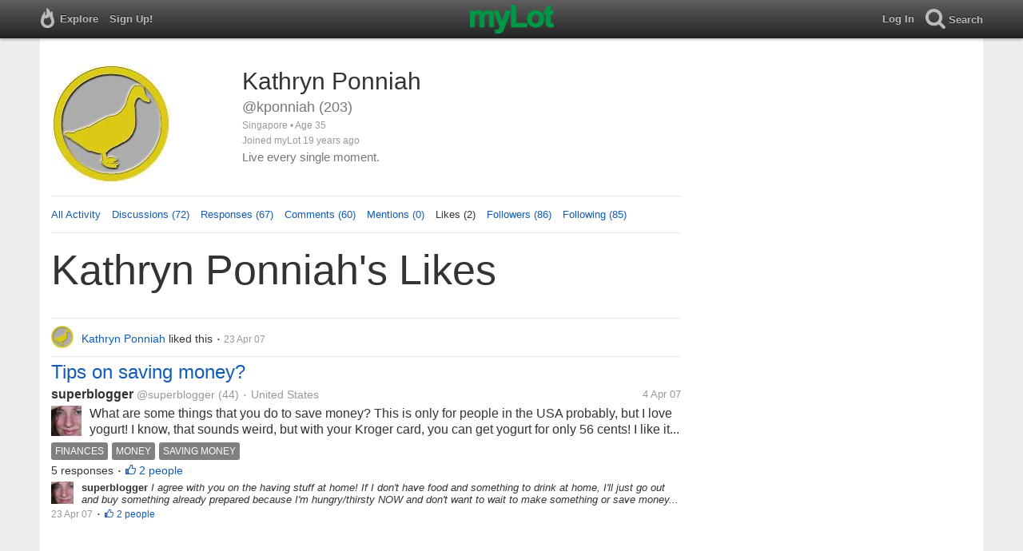

--- FILE ---
content_type: text/html; charset=utf-8
request_url: https://www.mylot.com/kponniah/likes
body_size: 20334
content:

<!DOCTYPE html>
<html>
<head>
    <title>myLot / @kponniah / Likes</title>
    <meta charset="utf-8" />
    <meta name="viewport" content="width=device-width,initial-scale=1.0,user-scalable=0" />
    <meta http-equiv="content-language" content="en">
    <meta property="og:site_name" content="myLot" />
    <meta property="og:title" content="myLot / @kponniah / Likes" />
    
    <meta name="description" content="This is Kathryn Ponniah&#39;s user profile on myLot. Discussions, responses, comments, likes &amp; more." />
    <meta property="og:description" content="This is Kathryn Ponniah&#39;s user profile on myLot. Discussions, responses, comments, likes &amp; more." />
    <meta property="og:image" content="https://img.mylot.com/220x150/2800332.jpeg" />

    <link href="/Content/cssResponsive?v=ejW_FyjyIF-glpL9atxbZ8tBc8yeIJGtGIq3cg-yznc1" rel="stylesheet"/>

    <script src="https://code.jquery.com/jquery-1.7.1.min.js"></script>
    <script src="https://code.jquery.com/ui/1.8.20/jquery-ui.min.js"></script>
    <script src="/bundles/mylotjs?v=vqpWxx3EJGWlvPNleBf8RW82ZOFZAuiwU703jIBhyEc1"></script>



        <script>
            window._SWP = {
                pid: 806,
                s1: '',
                s2: '',
                callback: function (result) {
                    if (result && result.success) {
                        if (result.newSubscription) {
                            ga('send', 'event', 'push', 'new subscription');
                        } else {
                            ga('send', 'event', 'push', 'already subscribed');
                        }
                    } else {
                        ga('send', 'event', 'push', 'subscription blocked');
                    }
                }
            };
        </script>
        <script src='https://pushtoast-a.akamaihd.net/2.0/sw.register.js'
                data-pta_domain='www.mylot.com'
                data-pta_owner='b9a1ebdcab65'
                data-pta_id-Site='21025'
                data-pta_webpushid='web.26.apple.com'>
        </script>
</head>
    <body>
        

<div id="top-container" class="top-container">
    <div id="top-nav-bar">
        <div id="menu-left">
            <ul>
                <li>
                    <div class="menu menu-explore">      
                        <div class="menu-nav-text">                      
                            Explore                           
                        </div>
                    </div>
                    <div class="menu-sub-container">
                        <a href="/explore/toprated">
                            <div class="menu-sub">
                                Top Rated Discussions
                            </div>
                        </a>
                        <a href="/explore/mostrecent">
                            <div class="menu-sub">
                                Most Recent Discussions
                            </div>
                        </a>
                        <a href="/explore/activity">
                            <div class="menu-sub">
                                Most Recent Activity
                            </div>
                        </a>
                        <a href="/explore/hot">
                            <div class="menu-sub">
                                Hot Discussions
                            </div>
                        </a>
                        <a href="/explore/newuser">
                            <div class="menu-sub">
                                New User Discussions
                            </div>
                        </a>
                        <a href="/explore/noresponses">
                            <div class="menu-sub menu-sub-divider">
                                Discussions w/ No Response
                            </div>
                        </a>
                        <a href="/mylot/help">
                            <div class="menu-sub">
                                Help
                            </div>
                        </a>
                        <a href="/mylot/help/faq">
                            <div class="menu-sub">
                                FAQ
                            </div>
                        </a>
                        <a href="/mylot/earnings">
                            <div class="menu-sub">
                                Earnings Program
                            </div>
                        </a>
                        <a href="/mylot/help/guidelines">
                            <div class="menu-sub">
                                Community Guidelines
                            </div>
                        </a>
                        <a href="/mylot/contact">
                            <div class="menu-sub">
                                Contact
                            </div>
                        </a>
                    </div>
                </li>
                <li>
                    <a rel="nofollow" href="/SignUp">
                        <div class="menu">
                            <div>
                                Sign Up!                         
                            </div>
                        </div>
                    </a>
                </li>                 
                <li>
                    <div id="mylotLogoDivLoggedIn">
                        <a href="/">
                            <img id="mylotlogo" src="/Content/images/myLotGreen.png" />
                            <img id="mylotlogoM" src="/Content/images/myLotGreenM.png" />
                        </a>
                    </div>
                </li>
            </ul>
        </div>
        <div id="menu-right">
            <ul>
                <li id="mnuLog">
                    <a rel="nofollow" href="#" onclick="onLogClk();return false">
                        <div class="menu">
                            <div>
                                Log In                        
                            </div>
                        </div>
                    </a>
                </li>
                <li id="menu-li-search">
                    <div class="menu menu-search"> 
                        <div class="menu-nav-text">                           
                            Search                     
                        </div>   
                    </div>
                    <div class="menu-sub-container-right-container" style="left:-84px !important;">
                        <div class="menu-sub-container-right">
                            <a rel="nofollow" href="#" onclick="onSearchMenuClick(1);return false">
                                <div class="menu-sub">
                                    Tagged Discussions
                                </div>
                            </a>
                            <a rel="nofollow" href="#" onclick="onSearchMenuClick(2);return false">
                                <div class="menu-sub">
                                    Tagged Responses
                                </div>
                            </a>
                            <a rel="nofollow" href="#" onclick="onSearchMenuClick(3);return false">
                                <div class="menu-sub">
                                    Tagged Comments
                                </div>
                            </a>
                            <a rel="nofollow" href="#" onclick="onSearchMenuClick(4);return false">
                                <div class="menu-sub menu-sub-divider">
                                    Tagged All Activity
                                </div>
                            </a>
                            <a rel="nofollow" href="#" onclick="onSearchMenuClick(5);return false">
                                <div class="menu-sub menu-sub-divider">
                                    Users
                                </div>
                            </a>
                            <a rel="nofollow" href="#" onclick="onSearchMenuClick(6);return false">
                                <div class="menu-sub">
                                    Full Text Discussions
                                </div>
                            </a>
                            <a rel="nofollow" href="#" onclick="onSearchMenuClick(7);return false">
                                <div class="menu-sub">
                                    Full Text Responses
                                </div>
                            </a>
                            <a rel="nofollow" href="#" onclick="onSearchMenuClick(8);return false">
                                <div class="menu-sub">
                                    Full Text Comments
                                </div>
                            </a>
                            <a rel="nofollow" href="#" onclick="onSearchMenuClick(9);return false">
                                <div class="menu-sub">
                                    Full Text All Activity
                                </div>
                            </a>
                        </div>
                    </div>
                </li>
                <li>
                    <form id="menu-searchform">
                        <input id="menu-searchbox" type="text" autocomplete="off" spellcheck="false" placeholder="Search" onkeydown="if (event.keyCode == 13) { onSearch(event); event.preventDefault(); return false; }">
                        <span style="float:right"><a id="menu-searchbox-close" href="#">X</a></span>
                    </form>
                </li>
            </ul>
        </div>
    </div>
</div>

<script src="/bundles/headerjs?v=4rQC2BHQ0SeJ_2qU6dvOxQ1-Ik10fkXbKWZoItLZqUA1"></script>

        <div id="mainCnt">
            <div>
                
                <div id="main2">
                    <div class="main">
                        


<div id="mainArea">

<div id="proAv">
    <img src='https://img.mylot.com/220x150/2800332.jpeg' />
</div>
<div id="proBlk">
    <div id="proInf">
        <div id="proRn">Kathryn Ponniah</div>
        <div id="proUn">@kponniah (203)</div>
        <div id="proLoc">Singapore •  Age 35</div>
        <div id="proJnd">Joined myLot 19 years ago</div>
            <div id="proBio">Live every single moment.</div>
            
    </div>
</div>
<div id="proMnu">
    <div><a href="/kponniah">All Activity</a></div>
    <div><a href="/kponniah/posts">Discussions (72)</a></div>
    <div><a href="/kponniah/responses">Responses (67)</a></div>
    <div><a href="/kponniah/comments">Comments (60)</a></div>
    <div><a href="/kponniah/mentions">Mentions (0)</a></div>
    <div>Likes (2)</div>
    <div><a href="/kponniah/followers">Followers (86)</a></div>
    <div><a href="/kponniah/following">Following (85)</a></div>
</div>
<div id="messageThreads" style="display: none;margin-top:0px;padding-left:0px;padding-right:0px;padding-bottom:0px;padding-top:0px;max-width:550px;overflow-x:hidden;overflow-y:hidden;">
    <div class="messageThreads-thread" id="messageThread"> 
    </div>
    <div style="background-color:#f5f5f5;height:150px;border-top:1px solid #e8e8e8;padding-top:14px;">
        <textarea style="width:89%;height:56px;padding:9px;resize:none;margin-bottom:10px;margin-left:15px;" id="messageNew" name="messageNew"></textarea>
        <div style="width: 100%; height:28px;">
            <div style="float: right;margin-right:15px;">
                <img id="ajaxLoadImgMessageThreads" style="display: none" src="/Content/images/ajax-loader.gif" />
                <input id="messageThreadsSendButton" class="messageThreads-button" type="button" value="Send message" onclick="mylotDALCalls.onSendMessageClick();" />
            </div>
        </div>
    </div>
</div>        <h1 id="atvHed">Kathryn Ponniah&#39;s Likes</h1>
        <div id="atvItems">

    <div class='atvDiscTit'>
            <div class="atvDiscLkd"><a href="/kponniah"><img height="28" width="28" class="atvAv" src="https://img.mylot.com/62x62/2800332.jpeg" /><span>Kathryn Ponniah</span></a><span>&nbsp;liked&nbsp;this&nbsp;</span><span class="bull">&bull;</span><span class="atvActDat">&nbsp;23 Apr 07</span></div>
        <a href='/post/956428/tips-on-saving-money'>Tips on saving money?</a>
    </div>
    <div class='atvDiscArea'>
        <div class='atvDiscBox'>
            <span class='atvDiscRn'><a href='/superblogger'>superblogger</a></span>
            <span class='atvDiscUn'><a href='/superblogger'>@superblogger</a> (44)</span>
            <span class='atvDiscLoc'><span class="bull">&bull;</span> United States</span>
            <span class='atvDiscDat'>4 Apr 07</span>
            <div>
                <a href="/superblogger"><img height="38" width="38" class="atvAv" src="https://img.mylot.com/62x62/1361916.jpg" /></a>
                    <a class="atvDiscDes" href='/post/956428/tips-on-saving-money'><div>What are some things that you do to save money? 

This is only for people in the USA probably, but I love yogurt! I know, that sounds weird, but with your Kroger card, you can get yogurt for only 56 cents! I like it because it's...</div></a>
            </div>
                <div class='atvDiscTag'>
<a rel='nofollow' href='/tag/finances'><div class='actTag'>finances</div></a><a rel='nofollow' href='/tag/money'><div class='actTag'>money</div></a><a rel='nofollow' href='/tag/saving-money'><div class='actTag'>saving&nbsp;money</div></a>                </div>
                            <div class='atvDiscResCnt'>
                    5 responses <span class="bull">&bull;</span>                </div>
                            <div class='atvDiscLik'>
                    <span onclick='onLikesClick(3,956428)'>2 people</span>
                </div>

                                                            
        </div>
        <div>
            <a href="/superblogger"><img height="28" width="28" class="atvAv" src="https://img.mylot.com/62x62/1361916.jpg" /></a>
            <a class="atvSnip" href='/comment/956428/5116615/2169042'><div><span>superblogger</span> I agree with you on the having stuff at home! If I don't have food and something to drink at home, I'll just go out and buy something already prepared because I'm hungry/thirsty NOW and don't want to wait to make something or save money by getting something...</div></a>
            <div class="atvActDat">23 Apr 07</div>
                            <span class="bull">&bull;</span>
                <div class='atvActLik'>
                    <span onclick='onLikesClick(2,2169042)'>2 people</span>
                </div>
        </div>
    </div>
            <div id="top-ad">
<script type='text/javascript'>
    var htmlt = "";
    if ($("#mainArea").width() > 728) {
        htmlt += "<iframe name='ad728x90' src='/Content/ads/tribal/728x90.html' width='728' height='90'></iframe>"
    }
    else {
        htmlt += "<iframe name='ad300x250' src='/Content/ads/tribal/300x250.html' width='300' height='250'></iframe>"
    }
    $("#top-ad").append(htmlt);
    mylotDAL.tribalCounter++;
</script>            </div>
    <div class='atvDiscTit'>
            <div class="atvDiscLkd"><a href="/kponniah"><img height="28" width="28" class="atvAv" src="https://img.mylot.com/62x62/2800332.jpeg" /><span>Kathryn Ponniah</span></a><span>&nbsp;liked&nbsp;this&nbsp;</span><span class="bull">&bull;</span><span class="atvActDat">&nbsp;29 Mar 07</span></div>
        <a href='/post/910470/what-is-the-end-of-the-matrix'>what is the end of the MATRIX</a>
    </div>
    <div class='atvDiscArea'>
        <div class='atvDiscBox'>
            <span class='atvDiscRn'><a href='/kponniah'>Kathryn Ponniah</a></span>
            <span class='atvDiscUn'><a href='/kponniah'>@kponniah</a> (203)</span>
            <span class='atvDiscLoc'><span class="bull">&bull;</span> Singapore</span>
            <span class='atvDiscDat'>22 Mar 07</span>
            <div>
                <a href="/kponniah"><img height="38" width="38" class="atvAv" src="https://img.mylot.com/62x62/2800332.jpeg" /></a>
                    <a class="atvDiscDes" href='/post/910470/what-is-the-end-of-the-matrix'><div>what is said at the climax of the MATRIX III.....i couldn't get it</div></a>
            </div>
                <div class='atvDiscTag'>
<a rel='nofollow' href='/tag/matrix'><div class='actTag'>matrix</div></a>                </div>
                            <div class='atvDiscResCnt'>
                    2 responses                 </div>
            
                                                            
        </div>
        <div>
            <a href="/Naveed1985"><img height="28" width="28" class="atvAv" src="https://img.mylot.com/62x62/1323260.jpg" /></a>
            <a class="atvSnip" href='/response/910470/4942640'><div><span>Naveed1985</span> everything that has a beginning has an end...it basically means that neither neo or agent smith can win in a fight since they both are equal, the only difference is that they r opposites, lets say neo stands for purity while agent smith stands for negativity...</div></a>
            <div class="atvActDat">29 Mar 07</div>
                            <span class="bull">&bull;</span>
                <div class='atvActLik'>
                    <span onclick='onLikesClick(1,4942640)'>1 person</span>
                </div>
        </div>
    </div>
<div class="atvLoad" id="load20218478">
    <img src="/Content/images/loading.gif" />
</div>
<script type="text/javascript">
    isMoreResults = Boolean("False");
    startActionId = "20218478";
    tagName = "";
</script>    </div>
</div>
<div id="popLik" title="Likes"></div>


                    </div>
                    <div id="rrAtv">
                        


<div id="adRR1">
    <iframe src='/Content/ads/senRR1.html' style="margin-left:18px;" width='300' height='250'></iframe>
</div>
<div id="adRR2">
</div>
<div id="adRR"></div>
<span id="adRRbot"></span>
                    </div>
                </div>
            </div>
        </div>
        
    <script type="text/javascript">
        var token = "";
        var svcUrl = "https://api.mylot.com/ApiService.svc";
        var loggedInUserId = parseInt("-1");
        var likedUserCount = "100";
        var activityTypeId = "106";
        var startActionId = "20218478";
        var isMoreResults = Boolean("False");
        var tagName = "";
        var profUN = "kponniah";
    </script>

    <script src="/bundles/activityresponsivejs?v=WoVfHykRjYbD5BgyOtbTjuHxW_pm07hIphMTRJRNvF01"></script>





<script type="text/javascript">
    if (parseInt("-1") != -1)
        var userAvatar = "<img class='messageThreads-avatar' src='https://img.mylot.com/30x30/-1'>";
    else
        var userAvatar = "<img class='messageThreads-avatar' height=30 width=30 src='/Content/images/avatar.gif'>"

    var messageThreadCount = parseInt(20);

    //leave in
    var canMessage;
    var userId;
    var statusId;
    var avatarImageId;
    var avatarExtension;
    var realName;
    var counter = 0;
    var loggedInUserId = parseInt(-1);
    var profileUserId = parseInt("307155"); 
    var token = "";
    var svcUrl = "https://api.mylot.com/ApiService.svc";
    
    var isFollowingProfileUser = mylotUtils.parseBool("False");
    var isBlockingProfileUser = mylotUtils.parseBool("False");
    var isFollowingCallingUser = mylotUtils.parseBool("False");
    var showMessageButton = true;

    if (parseInt("2") == 3)
        showMessageButton = false;

    if (parseInt("2") == 2 && !isFollowingCallingUser)
        showMessageButton = false;

</script>

<script src="/bundles/profilejs?v=VTuJGw_9JqYS1YWhJVfm3gmzK1XMWt1VpG0HjLW82XA1"></script>

        <script type="text/javascript" src="//www.googleadservices.com/pagead/conversion.js"></script>
            
    </body>
</html>
